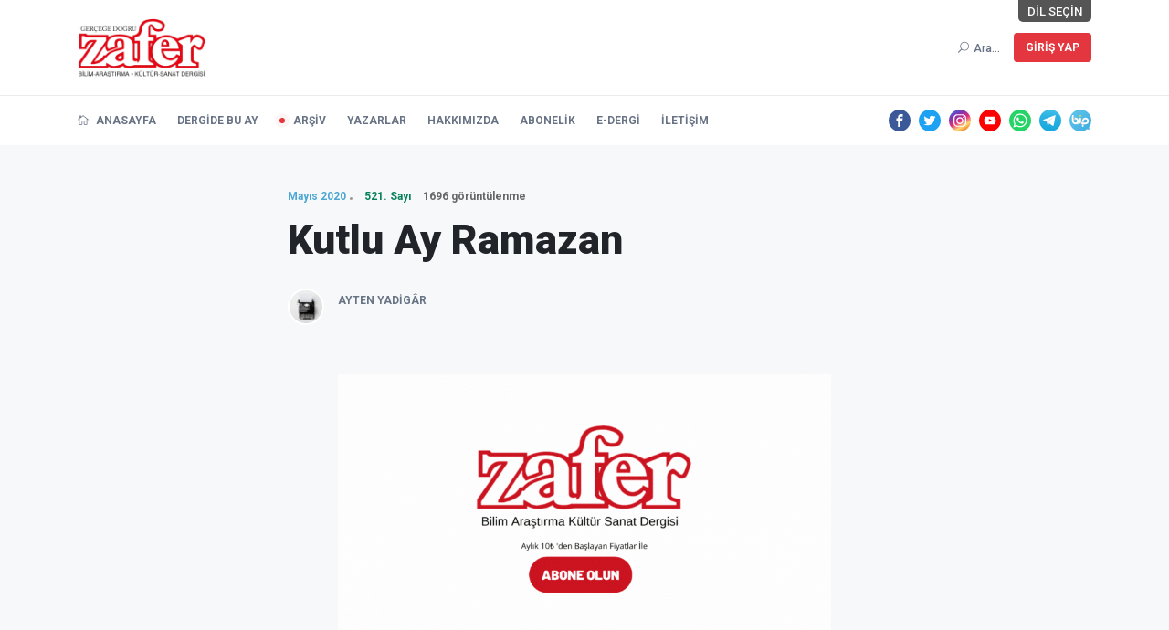

--- FILE ---
content_type: application/javascript
request_url: https://www.zaferdergisi.com/assets/js/script.js?v=0.2
body_size: 1298
content:
$( document ).ready(function() {


    /*
     * Formlar Ajax ile Post
     */
    var
        custom_sending = false,
        custom_alerts = $('#custom-alerts');

    $('.custom-form').on('submit', function() {

        var custom_form = $(this);

        if (custom_sending === true || $(custom_form).find('.invalid-input').length > 0) {
            return false;
        }

        custom_alerts.text('').removeClass('d-none').removeClass('alert-danger').removeClass('alert-success').hide();

        var
            form_method =  custom_form.attr('method'),
            form_action = custom_form.attr('action'),
            form_data = custom_form.serialize(),
            form_data_array = custom_form.serializeArray(),
            form_data_type = 'json', // xml, json, script, text, html
            form_content_type = 'application/x-www-form-urlencoded; charset=UTF-8',
            form_process_data = true;

        $.ajax({
            type        : form_method,
            url         : form_action,
            data        : form_data,
            dataType    : form_data_type,
            contentType : form_content_type,
            processData : form_process_data,
            beforeSend  : function() {
                custom_sending = true;
            },
            error       : function() {
                custom_alerts.text('Kayıt gerçekleştirilemedi!').addClass('alert-danger').show();
            },
            complete    : function() {
                custom_sending = false;
                window.scrollTo(0, 0);
            },
            success     : function(data) {

                if ( (data.status !== undefined) && (data.status === 1 || data.status === true) ) {
                    // custom_form.hide();
                    custom_alerts.html(data.message).addClass('alert-success').show();

                    setTimeout(function () {
                        if (data.redirect) {
                            window.location.href = data.redirect;
                        } else {
                            window.location.reload();
                        }
                    }, 3000);

                } else if ( (data.status !== undefined) && (data.status === 0 || data.status === false) ) {

                    if (data.message) {
                        custom_alerts.append(data.message);
                    }

                    if (data.errors) {
                        custom_alerts.append(data.errors);
                    }

                    custom_alerts.addClass('alert-danger').show();

                } else {
                    // window.location.reload();
                }
            }
        });

        return false;

    });

    $('#scroll-top').click(function () {

        var body = $("html, body");
        body.stop().animate({scrollTop:0}, 500, 'swing');

    });

    $('.alfabe-liste ul li a').click(function () {

        $('.yazar-listeleme').hide();
        $('.yazar-listeleme[data-letter="'+ $(this).text() +'"]').show();

        $('.alfabe-liste ul li').removeClass('active');
        $(this).parent('li').addClass('active');

    });

});

var add_cart_sending = false;
function addCart(publication_id, type) {

    if (add_cart_sending === true) {
        return false;
    }

    if (typeof type === 'undefined') type = 'month';

    $.ajax({
        type        : 'post',
        url         : '/cart/add/' + publication_id + '/' + type,
        dataType    : 'json',
        beforeSend  : function() {
            add_cart_sending = true;
        },
        error       : function() {
            $.ambiance({message: "Tekrar Deneyiniz!", title: "Hata!", type: "error"});
        },
        complete    : function() {
            add_cart_sending = false;
        },
        success     : function(data) {
            if ( (data.status !== undefined) && (data.status === 1 || data.status === true) ) {
                $.ambiance({message: data.message, title: "Bilgilendirme", type: "success"});
            } else if ( (data.status !== undefined) && (data.status === 0 || data.status === false) ) {
                $.ambiance({message: data.message, title: "Bilgilendirme", type: "error"});
            } else {
                $.ambiance({message: 'Hata Oluştu!', title: "Bilgilendirme", type: "error"});
            }
        }
    });
}

var remove_cart_sending = false;
function removeCart(cart_id, action = '') {

    if (remove_cart_sending === true) {
        return false;
    }

    var url = '/cart/remove/' + cart_id;

    if (action == 'cookie')
    	url = '/cart/remove_cookie/' + cart_id;

	$.ajax({
		type        : 'post',
		url         : url,
		dataType    : 'json',
		beforeSend  : function() {
			remove_cart_sending = true;
		},
		error       : function() {
			$.ambiance({message: "Tekrar Deneyiniz!", title: "Hata!", type: "error"});
		},
		complete    : function() {
			remove_cart_sending = false;
		},
		success     : function(data) {
			if ( (data.status !== undefined) && (data.status === 1 || data.status === true) ) {
				$.ambiance({message: data.message, title: "Bilgilendirme", type: "success"});
			} else if ( (data.status !== undefined) && (data.status === 0 || data.status === false) ) {
				$.ambiance({message: data.message, title: "Bilgilendirme", type: "error"});
			} else {
				$.ambiance({message: 'Hata Oluştu!', title: "Bilgilendirme", type: "error"});
			}

			setTimeout(function () {
				window.location.reload();
			}, 1000);
		}
	});
}

function isScrolledIntoView(el) {
	var rect = el.getBoundingClientRect();
	var elemTop = rect.top;
	var elemBottom = rect.bottom;

	// Only completely visible elements return true:
	var isVisible = (elemTop >= 0) && (elemBottom <= window.innerHeight);
	// Partially visible elements return true:
	//isVisible = elemTop < window.innerHeight && elemBottom >= 0;
	return isVisible;
}
